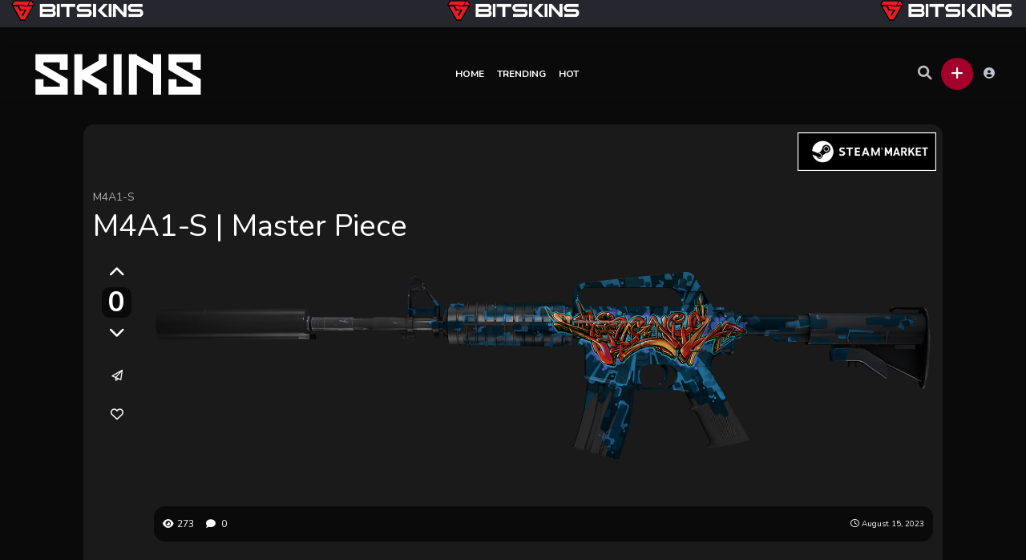

--- FILE ---
content_type: text/html; charset=UTF-8
request_url: https://skins.counterstrike2.com/m4a1-s-master-piece/
body_size: 8860
content:
<!DOCTYPE html>
<html dir="ltr" lang="en" prefix="og: https://ogp.me/ns#">
<head>
	<meta charset="UTF-8">
				<link rel="pingback" href="https://skins.counterstrike2.com/xmlrpc.php">
<title>M4A1-S | Master Piece - Skins</title>
	<style>img:is([sizes="auto" i], [sizes^="auto," i]) { contain-intrinsic-size: 3000px 1500px }</style>
	
		<!-- All in One SEO 4.9.3 - aioseo.com -->
	<meta name="robots" content="max-image-preview:large" />
	<meta name="author" content="admin"/>
	<link rel="canonical" href="https://skins.counterstrike2.com/m4a1-s-master-piece/" />
	<meta name="generator" content="All in One SEO (AIOSEO) 4.9.3" />
		<meta property="og:locale" content="en_US" />
		<meta property="og:site_name" content="Skins - CS2 skins" />
		<meta property="og:type" content="article" />
		<meta property="og:title" content="M4A1-S | Master Piece - Skins" />
		<meta property="og:url" content="https://skins.counterstrike2.com/m4a1-s-master-piece/" />
		<meta property="article:published_time" content="2023-08-15T16:51:20+00:00" />
		<meta property="article:modified_time" content="2023-08-17T13:55:15+00:00" />
		<meta name="twitter:card" content="summary_large_image" />
		<meta name="twitter:title" content="M4A1-S | Master Piece - Skins" />
		<script type="application/ld+json" class="aioseo-schema">
			{"@context":"https:\/\/schema.org","@graph":[{"@type":"BlogPosting","@id":"https:\/\/skins.counterstrike2.com\/m4a1-s-master-piece\/#blogposting","name":"M4A1-S | Master Piece - Skins","headline":"M4A1-S | Master Piece","author":{"@id":"https:\/\/skins.counterstrike2.com\/author\/admin\/#author"},"publisher":{"@id":"https:\/\/skins.counterstrike2.com\/#organization"},"image":{"@type":"ImageObject","url":"https:\/\/skins.counterstrike2.com\/wp-content\/uploads\/2023\/07\/s437.webp","width":1920,"height":527},"datePublished":"2023-08-15T16:51:20+00:00","dateModified":"2023-08-17T13:55:15+00:00","inLanguage":"en","mainEntityOfPage":{"@id":"https:\/\/skins.counterstrike2.com\/m4a1-s-master-piece\/#webpage"},"isPartOf":{"@id":"https:\/\/skins.counterstrike2.com\/m4a1-s-master-piece\/#webpage"},"articleSection":"M4A1-S, Image"},{"@type":"BreadcrumbList","@id":"https:\/\/skins.counterstrike2.com\/m4a1-s-master-piece\/#breadcrumblist","itemListElement":[{"@type":"ListItem","@id":"https:\/\/skins.counterstrike2.com#listItem","position":1,"name":"Home","item":"https:\/\/skins.counterstrike2.com","nextItem":{"@type":"ListItem","@id":"https:\/\/skins.counterstrike2.com\/category\/rifles\/#listItem","name":"Rifles"}},{"@type":"ListItem","@id":"https:\/\/skins.counterstrike2.com\/category\/rifles\/#listItem","position":2,"name":"Rifles","item":"https:\/\/skins.counterstrike2.com\/category\/rifles\/","nextItem":{"@type":"ListItem","@id":"https:\/\/skins.counterstrike2.com\/category\/rifles\/m4a1-s\/#listItem","name":"M4A1-S"},"previousItem":{"@type":"ListItem","@id":"https:\/\/skins.counterstrike2.com#listItem","name":"Home"}},{"@type":"ListItem","@id":"https:\/\/skins.counterstrike2.com\/category\/rifles\/m4a1-s\/#listItem","position":3,"name":"M4A1-S","item":"https:\/\/skins.counterstrike2.com\/category\/rifles\/m4a1-s\/","nextItem":{"@type":"ListItem","@id":"https:\/\/skins.counterstrike2.com\/m4a1-s-master-piece\/#listItem","name":"M4A1-S | Master Piece"},"previousItem":{"@type":"ListItem","@id":"https:\/\/skins.counterstrike2.com\/category\/rifles\/#listItem","name":"Rifles"}},{"@type":"ListItem","@id":"https:\/\/skins.counterstrike2.com\/m4a1-s-master-piece\/#listItem","position":4,"name":"M4A1-S | Master Piece","previousItem":{"@type":"ListItem","@id":"https:\/\/skins.counterstrike2.com\/category\/rifles\/m4a1-s\/#listItem","name":"M4A1-S"}}]},{"@type":"Organization","@id":"https:\/\/skins.counterstrike2.com\/#organization","name":"Counter Strike 2 Skins","description":"CS2 skins","url":"https:\/\/skins.counterstrike2.com\/","logo":{"@type":"ImageObject","url":"https:\/\/skins.counterstrike2.com\/wp-content\/uploads\/2023\/04\/Bez-nazvu-112dfs2122.png","@id":"https:\/\/skins.counterstrike2.com\/m4a1-s-master-piece\/#organizationLogo","width":118,"height":110},"image":{"@id":"https:\/\/skins.counterstrike2.com\/m4a1-s-master-piece\/#organizationLogo"}},{"@type":"Person","@id":"https:\/\/skins.counterstrike2.com\/author\/admin\/#author","url":"https:\/\/skins.counterstrike2.com\/author\/admin\/","name":"admin","image":{"@type":"ImageObject","@id":"https:\/\/skins.counterstrike2.com\/m4a1-s-master-piece\/#authorImage","url":"https:\/\/secure.gravatar.com\/avatar\/3b0df2315fa2446fd036822be8a86bfdcbfe2b29df3bc524ab61df312f816e3b?s=96&d=retro&r=g","width":96,"height":96,"caption":"admin"}},{"@type":"WebPage","@id":"https:\/\/skins.counterstrike2.com\/m4a1-s-master-piece\/#webpage","url":"https:\/\/skins.counterstrike2.com\/m4a1-s-master-piece\/","name":"M4A1-S | Master Piece - Skins","inLanguage":"en","isPartOf":{"@id":"https:\/\/skins.counterstrike2.com\/#website"},"breadcrumb":{"@id":"https:\/\/skins.counterstrike2.com\/m4a1-s-master-piece\/#breadcrumblist"},"author":{"@id":"https:\/\/skins.counterstrike2.com\/author\/admin\/#author"},"creator":{"@id":"https:\/\/skins.counterstrike2.com\/author\/admin\/#author"},"image":{"@type":"ImageObject","url":"https:\/\/skins.counterstrike2.com\/wp-content\/uploads\/2023\/07\/s437.webp","@id":"https:\/\/skins.counterstrike2.com\/m4a1-s-master-piece\/#mainImage","width":1920,"height":527},"primaryImageOfPage":{"@id":"https:\/\/skins.counterstrike2.com\/m4a1-s-master-piece\/#mainImage"},"datePublished":"2023-08-15T16:51:20+00:00","dateModified":"2023-08-17T13:55:15+00:00"},{"@type":"WebSite","@id":"https:\/\/skins.counterstrike2.com\/#website","url":"https:\/\/skins.counterstrike2.com\/","name":"Counter Strike 2 Skins","description":"CS2 skins","inLanguage":"en","publisher":{"@id":"https:\/\/skins.counterstrike2.com\/#organization"}}]}
		</script>
		<!-- All in One SEO -->

<link rel='dns-prefetch' href='//fonts.googleapis.com' />
<link rel="alternate" type="application/rss+xml" title="Skins &raquo; Feed" href="https://skins.counterstrike2.com/feed/" />
<link rel="alternate" type="application/rss+xml" title="Skins &raquo; Comments Feed" href="https://skins.counterstrike2.com/comments/feed/" />
<link rel="alternate" type="application/rss+xml" title="Skins &raquo; M4A1-S | Master Piece Comments Feed" href="https://skins.counterstrike2.com/m4a1-s-master-piece/feed/" />
		<!-- This site uses the Google Analytics by MonsterInsights plugin v9.11.1 - Using Analytics tracking - https://www.monsterinsights.com/ -->
		<!-- Note: MonsterInsights is not currently configured on this site. The site owner needs to authenticate with Google Analytics in the MonsterInsights settings panel. -->
					<!-- No tracking code set -->
				<!-- / Google Analytics by MonsterInsights -->
		<script type="text/javascript">
/* <![CDATA[ */
window._wpemojiSettings = {"baseUrl":"https:\/\/s.w.org\/images\/core\/emoji\/16.0.1\/72x72\/","ext":".png","svgUrl":"https:\/\/s.w.org\/images\/core\/emoji\/16.0.1\/svg\/","svgExt":".svg","source":{"concatemoji":"https:\/\/skins.counterstrike2.com\/wp-includes\/js\/wp-emoji-release.min.js?ver=6.8.3"}};
/*! This file is auto-generated */
!function(s,n){var o,i,e;function c(e){try{var t={supportTests:e,timestamp:(new Date).valueOf()};sessionStorage.setItem(o,JSON.stringify(t))}catch(e){}}function p(e,t,n){e.clearRect(0,0,e.canvas.width,e.canvas.height),e.fillText(t,0,0);var t=new Uint32Array(e.getImageData(0,0,e.canvas.width,e.canvas.height).data),a=(e.clearRect(0,0,e.canvas.width,e.canvas.height),e.fillText(n,0,0),new Uint32Array(e.getImageData(0,0,e.canvas.width,e.canvas.height).data));return t.every(function(e,t){return e===a[t]})}function u(e,t){e.clearRect(0,0,e.canvas.width,e.canvas.height),e.fillText(t,0,0);for(var n=e.getImageData(16,16,1,1),a=0;a<n.data.length;a++)if(0!==n.data[a])return!1;return!0}function f(e,t,n,a){switch(t){case"flag":return n(e,"\ud83c\udff3\ufe0f\u200d\u26a7\ufe0f","\ud83c\udff3\ufe0f\u200b\u26a7\ufe0f")?!1:!n(e,"\ud83c\udde8\ud83c\uddf6","\ud83c\udde8\u200b\ud83c\uddf6")&&!n(e,"\ud83c\udff4\udb40\udc67\udb40\udc62\udb40\udc65\udb40\udc6e\udb40\udc67\udb40\udc7f","\ud83c\udff4\u200b\udb40\udc67\u200b\udb40\udc62\u200b\udb40\udc65\u200b\udb40\udc6e\u200b\udb40\udc67\u200b\udb40\udc7f");case"emoji":return!a(e,"\ud83e\udedf")}return!1}function g(e,t,n,a){var r="undefined"!=typeof WorkerGlobalScope&&self instanceof WorkerGlobalScope?new OffscreenCanvas(300,150):s.createElement("canvas"),o=r.getContext("2d",{willReadFrequently:!0}),i=(o.textBaseline="top",o.font="600 32px Arial",{});return e.forEach(function(e){i[e]=t(o,e,n,a)}),i}function t(e){var t=s.createElement("script");t.src=e,t.defer=!0,s.head.appendChild(t)}"undefined"!=typeof Promise&&(o="wpEmojiSettingsSupports",i=["flag","emoji"],n.supports={everything:!0,everythingExceptFlag:!0},e=new Promise(function(e){s.addEventListener("DOMContentLoaded",e,{once:!0})}),new Promise(function(t){var n=function(){try{var e=JSON.parse(sessionStorage.getItem(o));if("object"==typeof e&&"number"==typeof e.timestamp&&(new Date).valueOf()<e.timestamp+604800&&"object"==typeof e.supportTests)return e.supportTests}catch(e){}return null}();if(!n){if("undefined"!=typeof Worker&&"undefined"!=typeof OffscreenCanvas&&"undefined"!=typeof URL&&URL.createObjectURL&&"undefined"!=typeof Blob)try{var e="postMessage("+g.toString()+"("+[JSON.stringify(i),f.toString(),p.toString(),u.toString()].join(",")+"));",a=new Blob([e],{type:"text/javascript"}),r=new Worker(URL.createObjectURL(a),{name:"wpTestEmojiSupports"});return void(r.onmessage=function(e){c(n=e.data),r.terminate(),t(n)})}catch(e){}c(n=g(i,f,p,u))}t(n)}).then(function(e){for(var t in e)n.supports[t]=e[t],n.supports.everything=n.supports.everything&&n.supports[t],"flag"!==t&&(n.supports.everythingExceptFlag=n.supports.everythingExceptFlag&&n.supports[t]);n.supports.everythingExceptFlag=n.supports.everythingExceptFlag&&!n.supports.flag,n.DOMReady=!1,n.readyCallback=function(){n.DOMReady=!0}}).then(function(){return e}).then(function(){var e;n.supports.everything||(n.readyCallback(),(e=n.source||{}).concatemoji?t(e.concatemoji):e.wpemoji&&e.twemoji&&(t(e.twemoji),t(e.wpemoji)))}))}((window,document),window._wpemojiSettings);
/* ]]> */
</script>
<style id='wp-emoji-styles-inline-css' type='text/css'>

	img.wp-smiley, img.emoji {
		display: inline !important;
		border: none !important;
		box-shadow: none !important;
		height: 1em !important;
		width: 1em !important;
		margin: 0 0.07em !important;
		vertical-align: -0.1em !important;
		background: none !important;
		padding: 0 !important;
	}
</style>
<link rel='stylesheet' id='wp-block-library-css' href='https://skins.counterstrike2.com/wp-includes/css/dist/block-library/style.min.css?ver=6.8.3' type='text/css' media='all' />
<style id='classic-theme-styles-inline-css' type='text/css'>
/*! This file is auto-generated */
.wp-block-button__link{color:#fff;background-color:#32373c;border-radius:9999px;box-shadow:none;text-decoration:none;padding:calc(.667em + 2px) calc(1.333em + 2px);font-size:1.125em}.wp-block-file__button{background:#32373c;color:#fff;text-decoration:none}
</style>
<link rel='stylesheet' id='aioseo/css/src/vue/standalone/blocks/table-of-contents/global.scss-css' href='https://skins.counterstrike2.com/wp-content/plugins/all-in-one-seo-pack/dist/Lite/assets/css/table-of-contents/global.e90f6d47.css?ver=4.9.3' type='text/css' media='all' />
<link rel='stylesheet' id='king-style-css' href='https://skins.counterstrike2.com/wp-content/themes/king/style.css?ver=9.1.2' type='text/css' media='all' />
<link rel='stylesheet' id='custom-styles-css' href='https://skins.counterstrike2.com/wp-content/themes/king/layouts/custom-styles.css?ver=9.1.2' type='text/css' media='all' />
<link rel='stylesheet' id='googlefont-style-css' href='//fonts.googleapis.com/css?family=Nunito%3Aital%2Cwght%400%2C300%3B0%2C400%3B0%2C600%3B0%2C700%3B1%2C400&#038;display=swap&#038;ver=1.0.0' type='text/css' media='all' />
<link rel='stylesheet' id='font-awesome-style-css' href='https://skins.counterstrike2.com/wp-content/themes/king/layouts/font-awesome/css/all.min.css?ver=9.1.2' type='text/css' media='all' />
<link rel='stylesheet' id='magnefic-popup-css-css' href='https://skins.counterstrike2.com/wp-content/themes/king/layouts/js/magnific-popup/magnific-popup.css?ver=9.1.2' type='text/css' media='all' />
<script type="text/javascript" src="https://skins.counterstrike2.com/wp-includes/js/jquery/jquery.min.js?ver=3.7.1" id="jquery-core-js"></script>
<script type="text/javascript" src="https://skins.counterstrike2.com/wp-includes/js/jquery/jquery-migrate.min.js?ver=3.4.1" id="jquery-migrate-js"></script>
<link rel="https://api.w.org/" href="https://skins.counterstrike2.com/wp-json/" /><link rel="alternate" title="JSON" type="application/json" href="https://skins.counterstrike2.com/wp-json/wp/v2/posts/3135" /><link rel="EditURI" type="application/rsd+xml" title="RSD" href="https://skins.counterstrike2.com/xmlrpc.php?rsd" />
<meta name="generator" content="WordPress 6.8.3" />
<link rel='shortlink' href='https://skins.counterstrike2.com/?p=3135' />
<link rel="alternate" title="oEmbed (JSON)" type="application/json+oembed" href="https://skins.counterstrike2.com/wp-json/oembed/1.0/embed?url=https%3A%2F%2Fskins.counterstrike2.com%2Fm4a1-s-master-piece%2F" />
<link rel="alternate" title="oEmbed (XML)" type="text/xml+oembed" href="https://skins.counterstrike2.com/wp-json/oembed/1.0/embed?url=https%3A%2F%2Fskins.counterstrike2.com%2Fm4a1-s-master-piece%2F&#038;format=xml" />
<meta name="viewport" content="width=device-width, maximum-scale=1.0, minimum-scale=1.0, initial-scale=1.0" /><style type="text/css" id="custom-background-css">
body.custom-background { background-color: #0a0a0a; }
</style>
	<link rel="icon" href="https://skins.counterstrike2.com/wp-content/uploads/2023/04/Bez-nazvsddsu-1122.png" sizes="32x32" />
<link rel="icon" href="https://skins.counterstrike2.com/wp-content/uploads/2023/04/Bez-nazvsddsu-1122.png" sizes="192x192" />
<link rel="apple-touch-icon" href="https://skins.counterstrike2.com/wp-content/uploads/2023/04/Bez-nazvsddsu-1122.png" />
<meta name="msapplication-TileImage" content="https://skins.counterstrike2.com/wp-content/uploads/2023/04/Bez-nazvsddsu-1122.png" />
</head>
<body class="wp-singular post-template-default single single-post postid-3135 single-format-image custom-background wp-theme-king">
<div id="page" class="site header-template-04">
	<div class="king-top-ad top-header-04" style="background-color:#26262e;" >
			<div class="king-top-ad-inner"><a href="https://bitskins.com/?ref_alias=source2" target="_blank"><img src="https://skins.counterstrike2.com/wp-content/uploads/2023/04/454.png" width="100%"></a></div>
	</div><!-- .king-header -->
	
<header id="masthead" class="site-header">
	<div class="king-header header-04 lr-padding">
		<span class="king-head-toggle" data-toggle="dropdown" data-target=".king-leftmenu" aria-expanded="false" role="button">
			<i class="fa-solid fa-bars"></i>
		</span>	
		<div class="site-branding">
			<a href="https://skins.counterstrike2.com" class="king-logo">
			<img src="https://skins.counterstrike2.com/wp-content/uploads/2023/08/skins221.png" alt=""/>
		</a>
					<a href="https://skins.counterstrike2.com" class="mobile-king-logo">
				<img src="https://skins.counterstrike2.com/wp-content/uploads/2023/08/skins221.png" alt=""/>
			</a>	
					
		</div><!-- .site-branding -->		<div class="king-head-nav">
	<ul>
													<li>
				<a class="king-head-nav-a" href="https://skins.counterstrike2.com/">Home</a>
							</li>
								<li>
				<a class="king-head-nav-a" href="https://skins.counterstrike2.com/trending/">Trending</a>
							</li>
								<li>
				<a class="king-head-nav-a" href="https://skins.counterstrike2.com/hot/">Hot</a>
							</li>
				</div><!-- .king-head-nav -->
		<div class="king-header-right">
						<div id="searchv2-button"><i class="fa fa-search fa-lg" aria-hidden="true"></i></div>
															<div class="king-submit">
				<span class="king-submit-open"  data-toggle="dropdown" data-target=".king-submit" aria-expanded="false" role="button"><i class="fa fa-plus fa-lg" aria-hidden="true"></i></span>
				<div class="king-submit-drop">
					<ul class="king-submit-buttons">
																			<li><a href="https://skins.counterstrike2.com/submit-video"><i class="fas fa-play"></i>Video</a></li>
																			<li><a href="https://skins.counterstrike2.com/submit-image"><i class="fas fa-image"></i>Image</a></li>
																			<li><a href="https://skins.counterstrike2.com/submit-audio"><i class="fas fa-headphones-alt"></i>Music</a></li>
																			<li><a href="https://skins.counterstrike2.com/submit-post/list"><i class="fas fa-equals"></i>List</a></li>
																			<li><a href="https://skins.counterstrike2.com/submit-post/poll"><i class="fas fa-vote-yea"></i>Poll</a></li>
																			<li><a href="https://skins.counterstrike2.com/submit-post/trivia"><i class="fab fa-delicious"></i>Trivia Quiz</a></li>
																			<li><a data-toggle="modal" data-target="#addlink" href="#" class="header-login-buttons"><i class="fa-brands fa-hubspot"></i>Link</a></li>
																	</ul>
				</div>
			</div><!-- .king-submit -->
						<div class="king-logged-user">
	<div class="king-username">
					<div class="header-login" data-toggle="dropdown" data-target=".user-header-menu" aria-expanded="false"><i class="fas fa-user-circle"></i></div>
			<div class="user-header-menu">
				<div class="king-login-buttons">
											<a data-toggle="modal" data-target="#myModal" href="#" class="header-login-buttons"><i class="fas fa-user-circle"></i> Login </a>
																<a href="https://skins.counterstrike2.com/register" class="header-register"><i class="fas fa-globe-africa"></i> Register </a>
									</div>
					</div>
		</div>
</div><!-- .king-logged-user -->
		</div>
	</div><!-- .king-header -->
	<div class="live-king-search-top" id="live-search">
	<span class="king-close" aria-hidden="true"></span>
	<div class="live-king-search">
		<form role="search" method="get" class="live-header-search-form" action="https://skins.counterstrike2.com/">
			<input type="search" class="live-header-search-field"
			placeholder="Search …"
			value="" name="s" autocomplete="off"
			title="Search for:" />
			<button type="submit" class="live-header-search-submit"
			value=""><i class="fa fa-search fa-2x" aria-hidden="true"></i> </button>
		</form>
					<div id="king-results"></div>
								
	</div>
</div><!-- .king-search-top -->
</header><!-- #masthead -->
<div class="king-leftmenu king-scroll">
	<button class="king-leftmenu-close" type="button" data-toggle="dropdown" data-target=".king-leftmenu" aria-expanded="false"><i class="fa-solid fa-angle-left"></i></button>
	<form role="search" method="get" class="king-mobile-search" action="https://skins.counterstrike2.com/">
		<input type="search" class="king-mobile-search-field"
		placeholder="Search …"
		value="" name="s" autocomplete="off"
		title="Search" />
	</form>
	<div class="king-leftmenu-nav">
								
								<li>
				<a class="king-head-nav-a" href="https://skins.counterstrike2.com/">Home</a>
							</li>
								<li>
				<a class="king-head-nav-a" href="https://skins.counterstrike2.com/trending/">Trending</a>
							</li>
								<li>
				<a class="king-head-nav-a" href="https://skins.counterstrike2.com/hot/">Hot</a>
							</li>
							<div class="king-cat-list-mobile">
						<div class="menu-levy-container"><ul id="menu-levy" class="menu"><li id="menu-item-1359" class="menu-item menu-item-type-taxonomy menu-item-object-category menu-item-has-children menu-item-1359"><a href="https://skins.counterstrike2.com/category/pistols/">Pistols</a>
<ul class="sub-menu">
	<li id="menu-item-1360" class="menu-item menu-item-type-taxonomy menu-item-object-category menu-item-1360"><a href="https://skins.counterstrike2.com/category/pistols/cz75-auto/">CZ75-Auto</a></li>
	<li id="menu-item-1361" class="menu-item menu-item-type-taxonomy menu-item-object-category menu-item-1361"><a href="https://skins.counterstrike2.com/category/pistols/desert-eagle/">Desert Eagle</a></li>
	<li id="menu-item-1362" class="menu-item menu-item-type-taxonomy menu-item-object-category menu-item-1362"><a href="https://skins.counterstrike2.com/category/pistols/dual-berettas/">Dual Berettas</a></li>
	<li id="menu-item-1363" class="menu-item menu-item-type-taxonomy menu-item-object-category menu-item-1363"><a href="https://skins.counterstrike2.com/category/pistols/five-seven/">Five-SeveN</a></li>
	<li id="menu-item-1364" class="menu-item menu-item-type-taxonomy menu-item-object-category menu-item-1364"><a href="https://skins.counterstrike2.com/category/pistols/glock-18/">Glock-18</a></li>
	<li id="menu-item-1365" class="menu-item menu-item-type-taxonomy menu-item-object-category menu-item-1365"><a href="https://skins.counterstrike2.com/category/pistols/p2000/">P2000</a></li>
	<li id="menu-item-1366" class="menu-item menu-item-type-taxonomy menu-item-object-category menu-item-1366"><a href="https://skins.counterstrike2.com/category/pistols/p250/">P250</a></li>
	<li id="menu-item-1367" class="menu-item menu-item-type-taxonomy menu-item-object-category menu-item-1367"><a href="https://skins.counterstrike2.com/category/pistols/r8-revolver/">R8 Revolver</a></li>
	<li id="menu-item-1371" class="menu-item menu-item-type-taxonomy menu-item-object-category menu-item-1371"><a href="https://skins.counterstrike2.com/category/pistols/tec-9/">Tec-9</a></li>
	<li id="menu-item-1372" class="menu-item menu-item-type-taxonomy menu-item-object-category menu-item-1372"><a href="https://skins.counterstrike2.com/category/pistols/usp-s/">USP-S</a></li>
</ul>
</li>
<li id="menu-item-1373" class="menu-item menu-item-type-taxonomy menu-item-object-category current-post-ancestor menu-item-has-children menu-item-1373"><a href="https://skins.counterstrike2.com/category/rifles/">Rifles</a>
<ul class="sub-menu">
	<li id="menu-item-1374" class="menu-item menu-item-type-taxonomy menu-item-object-category menu-item-1374"><a href="https://skins.counterstrike2.com/category/rifles/ak-47/">AK-47</a></li>
	<li id="menu-item-1375" class="menu-item menu-item-type-taxonomy menu-item-object-category menu-item-1375"><a href="https://skins.counterstrike2.com/category/rifles/aug/">AUG</a></li>
	<li id="menu-item-1376" class="menu-item menu-item-type-taxonomy menu-item-object-category menu-item-1376"><a href="https://skins.counterstrike2.com/category/rifles/awp/">AWP</a></li>
	<li id="menu-item-1377" class="menu-item menu-item-type-taxonomy menu-item-object-category menu-item-1377"><a href="https://skins.counterstrike2.com/category/rifles/famas/">FAMAS</a></li>
	<li id="menu-item-1378" class="menu-item menu-item-type-taxonomy menu-item-object-category menu-item-1378"><a href="https://skins.counterstrike2.com/category/rifles/g3sg1/">G3SG1</a></li>
	<li id="menu-item-1379" class="menu-item menu-item-type-taxonomy menu-item-object-category menu-item-1379"><a href="https://skins.counterstrike2.com/category/rifles/galil-ar/">Galil AR</a></li>
	<li id="menu-item-1380" class="menu-item menu-item-type-taxonomy menu-item-object-category current-post-ancestor current-menu-parent current-post-parent menu-item-1380"><a href="https://skins.counterstrike2.com/category/rifles/m4a1-s/">M4A1-S</a></li>
	<li id="menu-item-1381" class="menu-item menu-item-type-taxonomy menu-item-object-category menu-item-1381"><a href="https://skins.counterstrike2.com/category/rifles/m4a4/">M4A4</a></li>
	<li id="menu-item-1368" class="menu-item menu-item-type-taxonomy menu-item-object-category menu-item-1368"><a href="https://skins.counterstrike2.com/category/rifles/scar-20/">SCAR-20</a></li>
	<li id="menu-item-1369" class="menu-item menu-item-type-taxonomy menu-item-object-category menu-item-1369"><a href="https://skins.counterstrike2.com/category/rifles/sg-553/">SG 553</a></li>
	<li id="menu-item-1370" class="menu-item menu-item-type-taxonomy menu-item-object-category menu-item-1370"><a href="https://skins.counterstrike2.com/category/rifles/ssg-08/">SSG 08</a></li>
</ul>
</li>
<li id="menu-item-1382" class="menu-item menu-item-type-taxonomy menu-item-object-category menu-item-has-children menu-item-1382"><a href="https://skins.counterstrike2.com/category/smgs/">SMGs</a>
<ul class="sub-menu">
	<li id="menu-item-1384" class="menu-item menu-item-type-taxonomy menu-item-object-category menu-item-1384"><a href="https://skins.counterstrike2.com/category/smgs/mac-10/">MAC-10</a></li>
	<li id="menu-item-1385" class="menu-item menu-item-type-taxonomy menu-item-object-category menu-item-1385"><a href="https://skins.counterstrike2.com/category/smgs/mp5-sd/">MP5-SD</a></li>
	<li id="menu-item-1386" class="menu-item menu-item-type-taxonomy menu-item-object-category menu-item-1386"><a href="https://skins.counterstrike2.com/category/smgs/mp7/">MP7</a></li>
	<li id="menu-item-1387" class="menu-item menu-item-type-taxonomy menu-item-object-category menu-item-1387"><a href="https://skins.counterstrike2.com/category/smgs/mp9/">MP9</a></li>
	<li id="menu-item-1389" class="menu-item menu-item-type-taxonomy menu-item-object-category menu-item-1389"><a href="https://skins.counterstrike2.com/category/smgs/pp-bizon/">PP-Bizon</a></li>
	<li id="menu-item-1388" class="menu-item menu-item-type-taxonomy menu-item-object-category menu-item-1388"><a href="https://skins.counterstrike2.com/category/smgs/p90/">P90</a></li>
	<li id="menu-item-1383" class="menu-item menu-item-type-taxonomy menu-item-object-category menu-item-1383"><a href="https://skins.counterstrike2.com/category/smgs/ump-45/">UMP-45</a></li>
</ul>
</li>
<li id="menu-item-1390" class="menu-item menu-item-type-taxonomy menu-item-object-category menu-item-has-children menu-item-1390"><a href="https://skins.counterstrike2.com/category/heavy/">Heavy</a>
<ul class="sub-menu">
	<li id="menu-item-1392" class="menu-item menu-item-type-taxonomy menu-item-object-category menu-item-1392"><a href="https://skins.counterstrike2.com/category/heavy/mag-7/">MAG-7</a></li>
	<li id="menu-item-1394" class="menu-item menu-item-type-taxonomy menu-item-object-category menu-item-1394"><a href="https://skins.counterstrike2.com/category/heavy/nova/">Nova</a></li>
	<li id="menu-item-1395" class="menu-item menu-item-type-taxonomy menu-item-object-category menu-item-1395"><a href="https://skins.counterstrike2.com/category/heavy/sawed-off/">Sawed-Off</a></li>
	<li id="menu-item-1396" class="menu-item menu-item-type-taxonomy menu-item-object-category menu-item-1396"><a href="https://skins.counterstrike2.com/category/heavy/xm1014/">XM1014</a></li>
	<li id="menu-item-1391" class="menu-item menu-item-type-taxonomy menu-item-object-category menu-item-1391"><a href="https://skins.counterstrike2.com/category/heavy/m249/">M249</a></li>
	<li id="menu-item-1393" class="menu-item menu-item-type-taxonomy menu-item-object-category menu-item-1393"><a href="https://skins.counterstrike2.com/category/heavy/negev/">Negev</a></li>
</ul>
</li>
</ul></div>		</div>

			</div>
</div><!-- .king-head-mobile -->

	<div id="content" class="site-content">

<div id="primary" class="content-area">
	<main id="main" class="site-main post-page single-image">
				
			<div id="post-3135" class="post-3135 post type-post status-publish format-image has-post-thumbnail hentry category-m4a1-s post_format-post-format-image">
									<div class="add-sponsor"><a href="https://steamcommunity.com/market/search?category_730_Weapon%5B%5D=tag_weapon_m4a1_silencer&category_730_ItemSet%5B0%5D=tag_set_overpass&appid=730&q=Master+Piece" target="_blank"><img src="https://skins.counterstrike2.com/wp-content/uploads/2023/07/steamlogo-1-3.png" /></a><span class="sponsor-label"></span></div>
								<header class="entry-header">
	<a href="https://skins.counterstrike2.com/category/rifles/m4a1-s/" rel="category tag">M4A1-S</a>	<h1 class="entry-title">M4A1-S | Master Piece</h1></header><!-- .entry-header -->
					<div class="king-post-out">
<div class="post-page-ft flex-columns">
	<div class="post-like">
		<div class="king-vote" data-id="3135" data-nonce="6eef822236" data-number="0" data-format="p"><span class="king-vote-icon king-vote-like" data-action="like"  data-target="#myModal" data-toggle="modal"><i class="fas fa-chevron-up"></i></span><span class="king-vote-count">0</span><span class="king-vote-icon king-vote-dislike" data-action="dislike"  data-target="#myModal" data-toggle="modal"><i class="fas fa-chevron-down"></i></span></div>					<div class="king-alert-like">Please <a href="https://skins.counterstrike2.com/login">log in </a> or <a href="https://skins.counterstrike2.com/register"> register </a> to do it. </div>
			</div><!-- .post-like -->
	<div class="ft-right">
		<button class="king-share-dropdown" data-toggle="modal" data-target="#sharemodal" role="button"><span class="share-counter"></span><i data-toggle="tooltip" data-placement="bottom" title="share" class="far fa-paper-plane"></i></button>

			<div class="king-like" data-toggle="dropdown" data-target=".king-alert-like" aria-expanded="false" role="link"><i class="far fa-heart"></i></div>		</div><!-- .ft-right -->
</div><!-- .post-page-featured-trending -->
	<div class="king-post-in">
										<div class="king-images">
			<div class="owl-carousel king-gallery-01 gallery-disabled">
							
												<div class="images-item">				
						<img class="king-lazy" data-king-img-src="https://skins.counterstrike2.com/wp-content/uploads/2023/07/s437.webp" alt="" width="1920" height="527" />
					</div>
									</div>
	</div>
					<div class="entry-content">
											</div><!-- .entry-content -->


								<footer class="entry-footer">
		<div class="post-meta">
		<span class="post-views"><i class="fa fa-eye" aria-hidden="true"></i>273</span>
		<span class="post-comments"><i class="fa fa-comment" aria-hidden="true"></i> 0 </span>
		<span class="post-time"><i class="far fa-clock"></i>August 15, 2023</span>
	</div>
	</footer><!-- .entry-footer -->
<div class="post-nav">
			<div class="post-nav-np">
							<div class="post-nav-image" style="background-image: url('https://skins.counterstrike2.com/wp-content/uploads/2023/07/s435.webp');"></div>
						<a href="https://skins.counterstrike2.com/m4a1-s-knight/" class="next-link" ><i class="fa fa-angle-left"></i> M4A1-S | Knight</a>
		</div>
				<div class="post-nav-np">
							<div class="post-nav-image" style="background-image: url('https://skins.counterstrike2.com/wp-content/uploads/2023/07/s1017.webp');"></div>			
						<a href="https://skins.counterstrike2.com/m4a1-s-control-panel/" class="prev-link" >M4A1-S | Control Panel <i class="fa fa-angle-right"></i></a>
		</div>
	</div>
</div>
</div>
			</div>
			
	
			
						
 
	
				
<div id="comments" class="comments-area">
				<div id="respond" class="comment-respond">
		<div class="user-cfrom-avatar"></div> <small><a rel="nofollow" id="cancel-comment-reply-link" href="/m4a1-s-master-piece/#respond" style="display:none;"><i class="fas fa-times"></i></a></small></h3><p class="must-log-in">You must be <a href="https://skins.counterstrike2.com/wp-login.php?redirect_to=https%3A%2F%2Fskins.counterstrike2.com%2Fm4a1-s-master-piece%2F">logged in</a> to post a comment.</p>	</div><!-- #respond -->
			<div class="king-error comment-error" style="display: none;"></div>
		
</div><!-- #comments -->

					<div class="king-related">
	<div class="related-title">More Like This</div>
		<div class="king-simple-post">
	 
		<a href="https://skins.counterstrike2.com/m4a1-s-wash-me-plz/" class="simple-post-thumb">
							<div class="simple-post-image">
					<img width="1920" height="527" data-king-img-src="https://skins.counterstrike2.com/wp-content/uploads/2024/12/wash-me-plz.webp" class="king-lazy"/>
				</div>
				 
		</a>
	 			
	<header class="simple-post-header">
		<span class="entry-title"><a href="https://skins.counterstrike2.com/m4a1-s-wash-me-plz/" rel="bookmark">M4A1-S | Wash me plz</a></span>
	</header><!-- .entry-header -->
	<div class="entry-meta">
		<div>
		<span class="post-likes"><i class="fa fa-thumbs-up" aria-hidden="true"></i>
			0		</span>
		<span class="post-views"><i class="fa fa-eye" aria-hidden="true"></i>348</span>
		<span class="post-comments"><i class="fa fa-comment" aria-hidden="true"></i> 0 </span>
		</div>
		<span class="post-time"><i class="far fa-clock"></i>December 5, 2024</span>
	</div><!-- .entry-meta -->	
</div><!-- #post-## -->
<div class="king-simple-post">
	 
		<a href="https://skins.counterstrike2.com/m4a1-s-black-lotus/" class="simple-post-thumb">
							<div class="simple-post-image">
					<img width="1920" height="527" data-king-img-src="https://skins.counterstrike2.com/wp-content/uploads/2024/02/M4A1S-Black-Lotus.webp" class="king-lazy"/>
				</div>
				 
		</a>
	 			
	<header class="simple-post-header">
		<span class="entry-title"><a href="https://skins.counterstrike2.com/m4a1-s-black-lotus/" rel="bookmark">M4A1-S | Black Lotus</a></span>
	</header><!-- .entry-header -->
	<div class="entry-meta">
		<div>
		<span class="post-likes"><i class="fa fa-thumbs-up" aria-hidden="true"></i>
			0		</span>
		<span class="post-views"><i class="fa fa-eye" aria-hidden="true"></i>787</span>
		<span class="post-comments"><i class="fa fa-comment" aria-hidden="true"></i> 0 </span>
		</div>
		<span class="post-time"><i class="far fa-clock"></i>February 18, 2024</span>
	</div><!-- .entry-meta -->	
</div><!-- #post-## -->
<div class="king-simple-post">
	 
		<a href="https://skins.counterstrike2.com/m4a1-s-boreal-forest/" class="simple-post-thumb">
							<div class="simple-post-image">
					<img width="1920" height="527" data-king-img-src="https://skins.counterstrike2.com/wp-content/uploads/2023/07/s155.webp" class="king-lazy"/>
				</div>
				 
		</a>
	 			
	<header class="simple-post-header">
		<span class="entry-title"><a href="https://skins.counterstrike2.com/m4a1-s-boreal-forest/" rel="bookmark">M4A1-S | Boreal Forest</a></span>
	</header><!-- .entry-header -->
	<div class="entry-meta">
		<div>
		<span class="post-likes"><i class="fa fa-thumbs-up" aria-hidden="true"></i>
			0		</span>
		<span class="post-views"><i class="fa fa-eye" aria-hidden="true"></i>716</span>
		<span class="post-comments"><i class="fa fa-comment" aria-hidden="true"></i> 0 </span>
		</div>
		<span class="post-time"><i class="far fa-clock"></i>August 15, 2023</span>
	</div><!-- .entry-meta -->	
</div><!-- #post-## -->
<div class="king-simple-post">
	 
		<a href="https://skins.counterstrike2.com/m4a1-s-moss-quartz/" class="simple-post-thumb">
							<div class="simple-post-image">
					<img width="1920" height="527" data-king-img-src="https://skins.counterstrike2.com/wp-content/uploads/2023/07/s1169.webp" class="king-lazy"/>
				</div>
				 
		</a>
	 			
	<header class="simple-post-header">
		<span class="entry-title"><a href="https://skins.counterstrike2.com/m4a1-s-moss-quartz/" rel="bookmark">M4A1-S | Moss Quartz</a></span>
	</header><!-- .entry-header -->
	<div class="entry-meta">
		<div>
		<span class="post-likes"><i class="fa fa-thumbs-up" aria-hidden="true"></i>
			0		</span>
		<span class="post-views"><i class="fa fa-eye" aria-hidden="true"></i>649</span>
		<span class="post-comments"><i class="fa fa-comment" aria-hidden="true"></i> 0 </span>
		</div>
		<span class="post-time"><i class="far fa-clock"></i>August 15, 2023</span>
	</div><!-- .entry-meta -->	
</div><!-- #post-## -->
<div class="king-simple-post">
	 
		<a href="https://skins.counterstrike2.com/m4a1-s-mud-spec/" class="simple-post-thumb">
							<div class="simple-post-image">
					<img width="1920" height="505" data-king-img-src="https://skins.counterstrike2.com/wp-content/uploads/2023/07/s1557.webp" class="king-lazy"/>
				</div>
				 
		</a>
	 			
	<header class="simple-post-header">
		<span class="entry-title"><a href="https://skins.counterstrike2.com/m4a1-s-mud-spec/" rel="bookmark">M4A1-S | Mud-Spec</a></span>
	</header><!-- .entry-header -->
	<div class="entry-meta">
		<div>
		<span class="post-likes"><i class="fa fa-thumbs-up" aria-hidden="true"></i>
			0		</span>
		<span class="post-views"><i class="fa fa-eye" aria-hidden="true"></i>1k</span>
		<span class="post-comments"><i class="fa fa-comment" aria-hidden="true"></i> 0 </span>
		</div>
		<span class="post-time"><i class="far fa-clock"></i>August 15, 2023</span>
	</div><!-- .entry-meta -->	
</div><!-- #post-## -->
<div class="king-simple-post">
	 
		<a href="https://skins.counterstrike2.com/m4a1-s-varicamo/" class="simple-post-thumb">
							<div class="simple-post-image">
					<img width="1920" height="527" data-king-img-src="https://skins.counterstrike2.com/wp-content/uploads/2023/07/s150.png" class="king-lazy"/>
				</div>
				 
		</a>
	 			
	<header class="simple-post-header">
		<span class="entry-title"><a href="https://skins.counterstrike2.com/m4a1-s-varicamo/" rel="bookmark">M4A1-S | VariCamo</a></span>
	</header><!-- .entry-header -->
	<div class="entry-meta">
		<div>
		<span class="post-likes"><i class="fa fa-thumbs-up" aria-hidden="true"></i>
			0		</span>
		<span class="post-views"><i class="fa fa-eye" aria-hidden="true"></i>686</span>
		<span class="post-comments"><i class="fa fa-comment" aria-hidden="true"></i> 0 </span>
		</div>
		<span class="post-time"><i class="far fa-clock"></i>August 15, 2023</span>
	</div><!-- .entry-meta -->	
</div><!-- #post-## -->
</div> <!-- .king-related -->
			</main><!-- #main -->
	 	

</div><!-- #primary -->	
</div><!-- #content -->
<footer id="colophon" class="site-footer">
	<div class="lr-padding">
				
	<aside class="fatfooter footer-single" role="complementary">
		
		<div class="king-footer-social">
									<ul>
																							
			</ul>
		</div>
													</aside><!-- #fatfooter -->

	<div class="footer-info">
		<div class="site-info">
			Not affiliated with Valve Corp		</div><!-- .site-info -->

	</div>
</div>
</footer><!-- #colophon -->
</div><!-- #page -->

<script type="speculationrules">
{"prefetch":[{"source":"document","where":{"and":[{"href_matches":"\/*"},{"not":{"href_matches":["\/wp-*.php","\/wp-admin\/*","\/wp-content\/uploads\/*","\/wp-content\/*","\/wp-content\/plugins\/*","\/wp-content\/themes\/king\/*","\/*\\?(.+)"]}},{"not":{"selector_matches":"a[rel~=\"nofollow\"]"}},{"not":{"selector_matches":".no-prefetch, .no-prefetch a"}}]},"eagerness":"conservative"}]}
</script>
<script type="text/javascript" src="https://skins.counterstrike2.com/wp-includes/js/comment-reply.min.js?ver=6.8.3" id="comment-reply-js" async="async" data-wp-strategy="async"></script>
<script type="text/javascript" id="king_main_script-js-extra">
/* <![CDATA[ */
var mainscript = {"itemslength":"1","miniitemslength":"6","infinitenumber":"1","lmore":"Load More","lmoref":"There are no more pages left to load.","ajaxurl":"https:\/\/skins.counterstrike2.com\/wp-admin\/admin-ajax.php","follow":"Follow","unfollow":"Unfollow"};
/* ]]> */
</script>
<script type="text/javascript" src="https://skins.counterstrike2.com/wp-content/themes/king/layouts/js/main.js?ver=9.1.2" id="king_main_script-js"></script>
<script type="text/javascript" src="https://skins.counterstrike2.com/wp-content/themes/king/layouts/js/bootstrap.min.js?ver=9.1.2" id="bootstrap-js-js"></script>
<script type="text/javascript" src="https://skins.counterstrike2.com/wp-content/themes/king/layouts/js/jquery-ias.min.js?ver=9.1.2" id="infinite_ajax-js"></script>
<script type="text/javascript" src="https://skins.counterstrike2.com/wp-content/themes/king/layouts/js/sticky-kit.min.js?ver=9.1.2" id="sticky-kit-js"></script>
<script type="text/javascript" src="https://skins.counterstrike2.com/wp-content/themes/king/layouts/js/owl.carousel.min.js?ver=9.1.2" id="owl_carousel-js"></script>
<script type="text/javascript" id="single_js-js-extra">
/* <![CDATA[ */
var singlejs = {"ajaxurl":"https:\/\/skins.counterstrike2.com\/wp-admin\/admin-ajax.php","second":null};
/* ]]> */
</script>
<script type="text/javascript" src="https://skins.counterstrike2.com/wp-content/themes/king/layouts/js/single.js?ver=1.0" id="single_js-js"></script>
<script type="text/javascript" src="https://skins.counterstrike2.com/wp-content/themes/king/layouts/js/masonry.pkgd.min.js?ver=4.2.2" id="king_masonry-js"></script>
<script type="text/javascript" src="https://skins.counterstrike2.com/wp-content/themes/king/layouts/js/magnific-popup/jquery.magnific-popup.min.js?ver=1" id="magnefic-popup-js"></script>
<div class="king-modal-login modal" id="myModal" tabindex="-1" role="dialog" aria-labelledby="myModalLabel">
	<div class="king-modal-content">
	<button type="button" class="king-modal-close" data-dismiss="modal" aria-label="Close"><i class="icon fa fa-fw fa-times"></i></button>
		<form action="https://skins.counterstrike2.com/login?loginto=m4a1-s-master-piece" id="login-form" method="post">
		<div class="king-modal-header"><h4 class="App-titleControl App-titleControl--text">Log In</h4></div>
		<div class="king-modal-form">
					<div class="king-form-group">
				<input type="text" name="username" id="username" class="bpinput" placeholder="Your username" maxlength="50"/>
			</div>
			<div class="king-form-group">
				<input type="password" name="password" id="password" class="bpinput" placeholder="Your password" maxlength="50"/>
			</div>

			<div class="king-form-group">
				<input type="checkbox" name="rememberme" id="rememberme" />
				<label for="rememberme" class="rememberme-label">Remember me</label>
			</div>
			<div class="king-form-group bwrap">
				<input type="hidden" id="login_form_nonce" name="login_form_nonce" value="50b6819ae0" /><input type="hidden" name="_wp_http_referer" value="/m4a1-s-master-piece/" />				<input type="submit" class="king-submit-button" value="Login" id="king-submitbutton" name="login" /> 
			</div>
			</div>
			<div class="king-modal-footer">
				<p class="LogInModal-forgotPassword"><a href="https://skins.counterstrike2.com/reset">Forgot password?</a></p><p class="LogInModal-signUp">Don&#039;t have an account? <a href="https://skins.counterstrike2.com/register">Sign Up</a></p></div>	
							
			</div>
		</form>
	</div>
</div><!-- .king-modal-login -->

<div class="king-modal-login modal" id="rlatermodal" tabindex="-1" role="dialog" aria-labelledby="myModalLabel">
	<div class="king-modal-content">
		<button type="button" class="king-modal-close" data-dismiss="modal" aria-label="Close"><i class="icon fa fa-fw fa-times"></i></button>
		<h3><i class="fas fa-bookmark"></i> My Bookmarks</h3>
		<ul id="king-rlater-inside"><span class="king-rlater-center"><div class="loader"></div></span></ul>
	</div>
</div>
<div class="king-modal-login modal" id="addlink" tabindex="-1" role="dialog" aria-labelledby="myModalLabel">
    <div class="king-modal-content">
        <button type="button" class="king-modal-close" data-dismiss="modal" aria-label="Close"><i class="icon fa fa-fw fa-times"></i></button>
        <h3><i class="fa-brands fa-hubspot"></i> Add Link</h3>
        <form method="post" action="https://skins.counterstrike2.com/submit-post/link" class="addlinkin">
           
            <div class="king-form-group">
                 <input type="url" name="kinglink" class="bpinput" maxlength="150" placeholder="Paste url here." required="required"/>
            </div>
            <button type="submit" class="king-submit-button">Add Link</button>
        </form>
        
    </div>
</div>
</body>
<script>'undefined'=== typeof _trfq || (window._trfq = []);'undefined'=== typeof _trfd && (window._trfd=[]),_trfd.push({'tccl.baseHost':'secureserver.net'},{'ap':'cpsh-oh'},{'server':'sxb1plzcpnl509309'},{'dcenter':'sxb1'},{'cp_id':'10582181'},{'cp_cl':'8'}) // Monitoring performance to make your website faster. If you want to opt-out, please contact web hosting support.</script><script src='https://img1.wsimg.com/traffic-assets/js/tccl.min.js'></script></html>
<div class="king-modal-login modal" id="sharemodal" tabindex="-1" role="dialog" aria-labelledby="myModalLabel">
	<div class="king-modal-content">
		<div class="king-modal-share">
							<div class="share-modal-image">
					<img src="https://skins.counterstrike2.com/wp-content/uploads/2023/07/s437.webp">
				</div>
						<button type="button" class="king-modal-close" data-dismiss="modal" aria-label="Close"><i class="icon fa fa-fw fa-times"></i></button>
			<div class="king-modal-share">
							<div class="share-buttons">
				<a class="post-share share-fb" data-dialog="facebook-share-dialog" data-share="https://www.facebook.com/sharer/sharer.php?u=https://skins.counterstrike2.com/m4a1-s-master-piece/&quote=M4A1-S | Master Piece" href="#" title="Share on Facebook" rel="nofollow" onclick="kingShare()" data-postid="3135" data-shared="0"><i class="fab fa-facebook-square"></i></a><a class="social-icon share-tw" data-dialog="twitter-share-dialog" data-share="http://twitter.com/share?text=M4A1-S | Master Piece&amp;url=https://skins.counterstrike2.com/m4a1-s-master-piece/" href="#" title="Share on Twitter" rel="nofollow" onclick="kingShare()" data-postid="3135" data-shared="0"><i class="fab fa-twitter"></i></a>									<a class="social-icon share-em" href="mailto:?subject=M4A1-S | Master Piece&amp;body=https://skins.counterstrike2.com/m4a1-s-master-piece/" title="Email this"><i class="fas fa-envelope"></i></a>
				 
				    
				      
				  
													<input type="text" id="modal-url" value="https://skins.counterstrike2.com/m4a1-s-master-piece/">
					<span class="copied" style="display: none;">Link Copied</span>
							</div>
						</div>
		</div>
	</div>
</div>


--- FILE ---
content_type: text/css
request_url: https://skins.counterstrike2.com/wp-content/themes/king/layouts/custom-styles.css?ver=9.1.2
body_size: 1444
content:
/* Typography
--------------------------*/
/* ------CustomCSS------ */
.king-header {
-webkit-backdrop-filter: saturate(180%) blur(20px);
    backdrop-filter: saturate(180%) blur(20px);
    background-color: rgba(0,0,0,0.72);
}
#searchv2-button {
background-color: rgba(0,0,0,0.72);
}
.entry-header {
    color: #fff;
}

.king-grid-02 article.hentry .article-meta-head {
    bottom: 54px;
}
.user-header-menu{
    background-color: #1a1a1a;
}
.user-header-menu:before{
    border-bottom-color: #1a1a1a;
}
/* ------body------ */
body {
background-color:#0a0808;	
			
}
a:hover, 
.king-head-nav a:hover, 
.owl-prev:hover, 
.owl-next:hover {
	color:#ffffff;
}
article.hentry {
	background-color:#1a1a1a;
}
a, 
.king-order-nav ul li .active, 
.king-order-nav ul li a:hover {
	color:#f65772;
}
.king-order-nav ul li .active:after, 
.king-order-nav ul li a:hover:after {
	border-color: #f65772;
}
.king-categories-head a {
	color: #f65772;
}
	
article.hentry .entry-meta {
	color:#999999!important;
}
article.hentry .entry-meta {
	background-color:#1a1a1a;
}
.ias-trigger-next {
	background-color:#1a1a1a;}
.ias-trigger a {
	color:#ffffff;}
button,
input[type="button"],
input[type="reset"],
input[type="submit"],
.king-alert-button {
	background-color:#f65772;
	border-color:#f65772;	color:#ffffff;}
.user-follow-button a {
	background-color:#f65772;
}
.user-follow-button .sl-count, .user-follow-button i {
	color:#fcfcfc;
}
article .entry-content, .king-profile-sidebar {
	color:#999999;
}
article.hentry .entry-title a {
	color:#ffffff;
}
/* ------header------ */
.king-header, .king-search-top .active {
	background-color:#0a0a0a;
}
.main-navigation, .main-navigation ul ul, .main-navigation ul ul ul {
	background-color:#111111;
}
.king-cat-list li a {
	color:#ffffff;
}
.king-cat-list li a:hover {
	color:#f65772;
}
.king-head-nav a, .king-cat-dots, .search-close, .king-head-nav .king-head-nav-a {
	color:#ffffff;
}
.king-submit-open, .king-submit-drop {
	background-color:#a3002b;
}
.king-submit-drop:before{
	border-bottom-color:#a3002b;
}
.king-submit.open .king-submit-open {
	box-shadow: 0px 0px 2px 5px #a3002b50;
}
	
.king-submit-open, .king-submit-buttons li a i {
	color:#ffffff;
}
.king-submit-buttons li a {
	color:#ffffff;
}
.king-notify-toggle {
	background-color:#0a0a0a;	
	color:#ffffff;	
}
.king-notify-menu {
	background-color:#0a0a0a;
}
.king-notify-menu:before {
	border-bottom-color:#0a0a0a;
}
.king-notify-inside {
	background-color:#0a0a0a;
}
.king-notify-inside li a, 
.king-notify-inside li {
	color:#ffffff;
}
.header-nav a {
	color:#687686;	
}
.king-switch .btn-default label {
	color:#687686;	
}
.header-nav .current-menu-item:before {
	background-color: #ffffff;
}
.header-nav .current-menu-item a {
	color: #ffffff;
}
.header-nav a:after {
	background-color: #ffffff;
}
.header-nav a:hover {
	color: #ffffff;
}
.page-top-header {
	background-color:#0a0a0a;	
	color:#ffffff;	
}
.king-login-buttons a {
	background-color:#0a0a0a;
}
.king-top-header {
	background-color: ;
	background: -moz-linear-gradient(left,  0%,  100%);
	background: -webkit-linear-gradient(left,  0%,  100%);
	background: linear-gradient(to right,  0%,  100%);
}
.king-top-header-menu ul ul {
	background-color: ;
}
.king-top-header-menu a {
	color: ;
}
.king-top-header-menu .menu-item-has-children:after {
	color: ;
}
.king-top-header-icons a {
	color: ;
	border-color: ;
}
.king-bottom-header {
	background-color: ;
}
.king-bottom-header .king-head-nav .king-head-nav-a,
.king-bottom-header .king-head-eicons,
.king-bottom-header .king-rlater,
.king-bottom-header .king-notify-toggle,
.king-bottom-header .king-head-nav-a:hover {
	color: ;
}
.king-bottom-header .king-leftmenu-toggle-v2:before, 
.king-bottom-header .king-leftmenu-toggle-v2:after, 
.king-bottom-header .leftmenu-toggle-line {
	background-color: ;
}
.king-rlater {
	background-color:#0a0a0a;	
	color:#ffffff;	
}
#searchv2-button {
	background-color:#0a0a0a;	
	color:#bcbcbc;	
}
.live-king-search-top {
	background-color: #0a0a0a;
}
.live-king-search {
	background-color: #0a0a0a;
}
.king-grid-10 .king-post-item,
.king-grid-17 .king-post-item {
	padding-left: 6px;
	padding-right: 6px;
	padding-bottom: 12px;
}
.king-grid-10 .king-posts,
.king-grid-17 .king-posts {
	margin-left: -6px;
	margin-right: -6px;
}
.king-grid-10 .site-main-top .entry-image-link {
	border-radius: 6px;
}
.king-grid-17 .entry-image {
	border-radius: 6px 6px 0 0;
}
.king-grid-10 article.hentry,
.king-grid-17 article.hentry {
	border-radius: 6px;
}
.king-featured-grid {
	column-gap: 1px;
	row-gap: 1px;
}
.king-featured-grid .featured-posts > a {
	border-radius: 4px;
}
/* ------footer------ */
.site-footer {
	background-color:#0a0a0a;	
	color:#999999;	
}
.fatfooter {
	background-color:#0a0a0a;
}
.fatfooter .widget-title {
	background-color:#0a0a0a;	
	color:#ffffff;
	border-color:#ffffff;		
}
.site-footer a {
	color:#f9f9f9;
}
/* ------sidebar------ */
.first-sidebar ul li {
	color:#999999;
}
.first-sidebar ul li a {
	color:#ffffff;
}
.widget-title, .king-related .related-title, .widget-title i {
	background-color:#1a1a1a;	
	color:#ffffff;	
}
	
.entry-meta .post-views, .entry-meta .post-comments, .entry-meta .post-likes, .entry-meta .post-time,
.entry-meta .post-views i, .entry-meta .post-comments i, .entry-meta .post-time i, .entry-meta .post-likes i {
	color:#565656!important;
}
/* ------PostPage------ */
.post-page .hentry {
	background-color:#1a1a1a;		
	color:#ffffff;}
.tags-links a {
	color:#ffffff;
	border-color: #ffffff;
}
.post-author {
	background-color:#1a1a1a;		
	color:#ffffff;}
.post-author-name {
	color:#ffffff;
}
.single-post .post-meta {
	background-color:#0a0a0a;
}
	
.single-post .post-views, .single-post .post-comments, .single-post .post-time, .single-post .post-likes,
.single-post .post-views i, .single-post .post-comments i, .single-post .post-time i, .single-post .post-likes i {
	color:#ffffff;
}
.king-like {
	background-color:#1a1a1a;
	border-color:#1a1a1a;	color:#ffffff;}
.king-ft-link {
	background-color:#1a1a1a;
	border-color:#1a1a1a;	color:#ffffff;}
.king-share-dropdown {
	background-color:#1a1a1a;
	border-color:#1a1a1a;	color:#ffffff;}
.post-page .hentry .king-vote-count {
	background-color:#0a0a0a;	color:#ffffff;}
.post-nav-np {
	background-color:#0a0a0a;
}
.post-nav-np a {
	color:#ffffff;
}
.comments-area {
	background-color:#1a1a1a;
}
#comments .comment-box, #comments .comments-title {
	background-color:#0a0a0a;	color:#ffffff;}
#comments .user-header-settings cite, .comment-meta time {
	color:#ffffff;
}
.comment-reply-link {
	background-color:#0a0a0a;	color:#ffffff;}
.comment-respond {
	background-color:#0a0a0a;	color:#ffffff;}
.single-boxes {
	background-color: #1a1a1a;
}	
.single-boxes-title {
	background-color: #0a0a0a;
}
.single-boxes-title h4 {
	color: #ffffff;
}
/* ------KingflixPage------ */

.king-reactions ul li:first-child label:before,
.king-reaction-like {
	background-image: url(https://skins.counterstrike2.com/wp-content/uploads/2020/11/cropped-favnew.png);
}
.lb-1st {
	background-image: url();
}
.lb-2nd {
	background-image: url();
}
.lb-3rd {
	background-image: url();
}
.lb-4th {
	background-image: url();
}
.lb-5th {
	background-image: url();
}



--- FILE ---
content_type: text/css
request_url: https://skins.counterstrike2.com/wp-content/themes/king/layouts/js/magnific-popup/magnific-popup.css?ver=9.1.2
body_size: 665
content:
.mfp-bg {
    top: 0;
    left: 0;
    width: 100%;
    height: 100%;
    z-index: 15;
    overflow: hidden;
    position: fixed;
    background-color: rgba(30,30,30,0.6);
    -webkit-backdrop-filter: saturate(180%) blur(5px);
    backdrop-filter: saturate(180%) blur(5px)
}

.mfp-wrap {
    top: 0;
    left: 0;
    width: 100%;
    height: 100%;
    z-index: 18;
    position: fixed;
    outline: none!important;
    -webkit-backface-visibility: hidden
}

.mfp-container {
    text-align: center;
    position: absolute;
    width: 100%;
    height: 100%;
    left: 0;
    top: 0;
    bottom: 0;
    padding: 0 8px;
    box-sizing: border-box
}

.mfp-content {
    position: relative;
    display: block;
    vertical-align: middle;
    padding: 20px;
    text-align: left;
    margin: 60px auto;
    max-width: 960px;
    border-radius: 14px;
    background-color: #0000004f;
    overflow: hidden;
    visibility: hidden;
    opacity: 0;
    -webkit-transform: scale(.9);
    -ms-transform: scale(.9);
    -o-transform: scale(.9);
    transform: scale(.9);
    -webkit-transition: -webkit-transform .2s ease-out;
    -moz-transition: -moz-transform .2s ease-out;
    -o-transition: -o-transform .2s ease-out;
    transition: transform .2s ease-out;
    -webkit-box-shadow: 0 7px 15px rgba(0,0,0,0.35);
    box-shadow: 0 7px 15px rgba(0,0,0,0.35)
}

.mfp-s-ready .mfp-content {
    -webkit-transform: scale(1);
    -ms-transform: scale(1);
    -o-transform: scale(1);
    transform: scale(1);
    visibility: visible;
    opacity: 1
}

.mfp-removing .mfp-content {
    -webkit-transform: scale(.7);
    -ms-transform: scale(.7);
    -o-transform: scale(.7);
    transform: scale(.7)
}

.mfp-preloader {
    color: #CCC;
    position: absolute;
    top: 50%;
    width: auto;
    text-align: center;
    margin-top: -0.8em;
    left: 8px;
    right: 8px;
    z-index: 14
}

.mfp-s-ready .mfp-preloader {
    display: none
}

.mfp-close {
    position: fixed;
    z-index: 12;
    left: 10px;
    top: 10px;
    width: 44px;
    height: 44px;
    background-color: inherit;
    border: 0;
    font-size: 0;
    outline: 0
}
.single-format-image .mfp-close {

    right: 30px;
    left:auto;
    top: 35px;
    line-height:40px;
    background-color: #e8ebed;

}

.mfp-close:after {
    content: "\f057";
    font-family: "Font Awesome 5 free";
    font-weight: 900;
    font-size: 30px
}

.mfp-close:focus {
    outline: 0;
    box-shadow: inherit
}

.mfp-content .post-video #king-video {
    width: 100%
}

.mfp-content .king-related .related-title {
    font-size: 22px;
    text-align: left;
    background-color: inherit;
    box-shadow: inherit;
    margin-left: 8px;
    margin-bottom: 0
}

.mfp-content .entry-header {
    margin: 20px 0 10px 10px!important
}

.mfp-iframe-holder {
    padding: 10px
}

.mfp-iframe-holder .mfp-content {
    padding: 0;
    height: 100%;
    max-width: 100%;
    margin: 0 auto;
    background-color: #232526
}

.mfp-iframe {
    width: 100%;
    height: 100%;
    position: absolute
}

.mfp-content .king-modal-close {
    display: none
}

.share-modal .mfp-content {
    max-width: 500px;
    padding: 20px;
    background-color:#0000004f
}

.bucket-modal .mfp-content {
    max-width: 600px
}

.mfp-content .post-video {
    margin: -20px -20px 0 -20px
}


--- FILE ---
content_type: text/javascript
request_url: https://skins.counterstrike2.com/wp-content/themes/king/layouts/js/main.js?ver=9.1.2
body_size: 3102
content:
html2element:(function($){'use strict';$(document).ready(function(){var items=mainscript.itemslength;$(".king-featured-3").owlCarousel({nav:true,margin:10,center:true,loop:true,autoplay:false,items:items,responsive:{0:{items:1},600:{items:items},1000:{items:items}},navText:['<i class="fa fa-chevron-left" aria-hidden="true"></i>','<i class="fa fa-chevron-right" aria-hidden="true"></i>']});$(".king-featured-4, .king-featured-5").owlCarousel({nav:true,margin:8,center:true,loop:true,autoplay:false,items:1,navText:['<i class="fa fa-chevron-left" aria-hidden="true"></i>','<i class="fa fa-chevron-right" aria-hidden="true"></i>']});$(".king-featured-6").owlCarousel({nav:true,margin:8,center:true,loop:true,autoplay:false,items:1,navText:['<i class="fa fa-chevron-left" aria-hidden="true"></i>','<i class="fa fa-chevron-right" aria-hidden="true"></i>']});var slider=document.querySelector('.featured-thumbs');var slides=document.querySelectorAll('.featured-post-thumb');slides.forEach(function(slide){slide.addEventListener('click',function(){slides.forEach(function(s){s.classList.remove('active');});slide.classList.add('active');let dslide=$(this).data("slide");$(".king-featured-6").trigger("to.owl.carousel",[dslide,300]);slider.scrollTo({top:slide.offsetTop-(slider.offsetHeight-slide.offsetHeight)/3,left:slide.offsetLeft,behavior:'smooth'});});});var miniitems=mainscript.miniitemslength;$(".king-editorschoice-owl").owlCarousel({margin:15,loop:true,autoplay:true,dots:false,items:miniitems,responsive:{0:{items:1},600:{items:miniitems},1000:{items:miniitems}}});$(".header-search-form").click(function(event){event.stopPropagation();$("div.king-search").addClass("active");});$(document).on("click",function(){$("div.king-search").removeClass("active");});$(".sidebar-ad").stick_in_parent({parent:"#primary",offset_top:80});$(".sticky-header-03").stick_in_parent({parent:"#page"});$('#searchv2-button').on('click',function(event){event.preventDefault();$('#live-search').addClass('active');setTimeout(function(){$(".live-header-search-field").focus();},700);});$('#live-search, #live-search .king-close').on('click keyup',function(event){if(event.target==this||event.target.className=='king-close'||event.keyCode==27){$(this).removeClass('active');}});var container=document.querySelector(' .king-grid-06 .site-main-top .king-posts, .king-grid-07 .site-main-top .king-posts, .king-grid-03 .site-main-top .king-posts, .king-grid-10 .site-main-top .king-posts, .king-grid-15 .site-main-top .king-posts');if(container!==null){var msnry=new Masonry(container,{columnWidth:'.grid-sizer',itemSelector:'.king-post-item',percentPosition:true,});}
var ias=$.ias({container:"#king-pagination-01",item:".king-post-item",pagination:"#king-pagination-01 .posts-navigation",next:"#king-pagination-01 .nav-previous a"});if(container!==null){ias.on('render',function(items){$(items).css({opacity:0});});ias.on('rendered',function(items){msnry.appended(items);kinglazyload();kingbuckets();$('[data-toggle="tooltip"]').tooltip();});}else{ias.on('rendered',function(items){kinglazyload();kingbuckets();$('[data-toggle="tooltip"]').tooltip();});}
var inumber=mainscript.infinitenumber;var lmoretext=mainscript.lmore;var lmoreftext=mainscript.lmoref;ias.extension(new IASSpinnerExtension({html:'<div class="switch-loader"><span class="loader"></span></div>'}));ias.extension(new IASTriggerExtension({offset:inumber,text:lmoretext}));ias.extension(new IASNoneLeftExtension({html:'<div class="load-nomore"><span>'+lmoreftext+'</span></div>'}));$('#modal-url').click(function(){$(this).focus();$(this).select();document.execCommand('copy');$(this).next('.copied').show();});$("#t09-toggle").click(function(e){var temp09=$('div.header-template-09');e.stopPropagation();if(temp09.hasClass('active')){temp09.removeClass("active");$(this).attr('aria-toggle','false');}else{temp09.addClass("active");$(this).attr('aria-toggle','true');}});$(function(){$('[data-toggle="tooltip"]').tooltip()});function kinglazyload(){var lazyItems=[].slice.call(document.querySelectorAll('[data-king-img-src]'));if('IntersectionObserver'in window){var options={rootMargin:'300px',}
var lazyItemObserver=new IntersectionObserver(function(entries){entries.forEach(function(entry){if(entry.isIntersecting){var lazyItem=entry.target;var imgSrc=lazyItem.getAttribute('data-king-img-src');if(imgSrc){if(lazyItem.classList.contains('king-lazy')){lazyItem.addEventListener('load',function(){lazyItem.style.height="";lazyItem.style.width="";lazyItem.classList.add('loaded');lazyItem.removeAttribute('data-king-img-src');lazyItemObserver.unobserve(lazyItem);});lazyItem.src=imgSrc;var srcset=lazyItem.getAttribute('data-king-img-srcset');if(srcset){lazyItem.setAttribute('srcset',srcset);lazyItem.removeAttribute('data-king-img-srcset');}
lazyItem.parentNode.classList.add('img-loaded');}else{lazyItem.style.backgroundImage="url('"+imgSrc+"')";lazyItem.classList.add('loaded');lazyItem.removeAttribute('data-king-img-src');lazyItemObserver.unobserve(lazyItem);}}}});},options);lazyItems.forEach(function(lazyItem){lazyItemObserver.observe(lazyItem);});}else{lazyItems.forEach(function(lazyItem){if(lazyItem.classList.contains('king-lazy')){lazyItem.style.height="";lazyItem.style.width="";lazyItem.src=lazyItem.getAttribute('data-king-img-src');var srcset=lazyItem.getAttribute('data-king-img-srcset');if(srcset){lazyItem.setAttribute('srcset',srcset);lazyItem.removeAttribute('data-king-img-srcset');}
lazyItem.parentNode.classList.add('img-loaded');lazyItem.classList.add('loaded');lazyItem.removeAttribute('data-king-img-src');}else{lazyItem.style.backgroundImage="url('"+lazyItem.getAttribute('data-king-img-src')+"')";lazyItem.classList.add('loaded');lazyItem.removeAttribute('data-king-img-src');}});}}
kinglazyload();$(document).on("click","#ntoggle",function(b){b.preventDefault();$.ajax({type:"post",url:mainscript.ajaxurl,data:{action:"king_show_notify"},success:function(b){$("#king-notify-inside").html(b);$('#notifybox').removeClass('notify');}})});$(document).on("click",".king-clean",function(b){b.preventDefault();$.ajax({type:"post",url:mainscript.ajaxurl,data:{action:"king_clean_notify"},success:function(b){$("#king-notify-inside").html(b)}})});$(document).on("click","#ftoggle",function(b){b.preventDefault();$.ajax({type:'post',url:mainscript.ajaxurl,data:{action:'king_show_flag'},success:function(b){$("#kingflagin").html(b);$('#flagbox').removeClass('notify');}})});$(document).on('click','.follow-button',function(){var b=$(this),c=b.attr('data-post-id');b=b.attr('data-nonce');var d=$('.follow-button-'+c);var e=d.next('#follow-loader');''!==c&&$.ajax({type:'POST',url:mainscript.ajaxurl,data:{action:'king_process_simple_follow',post_id:c,nonce:b},beforeSend:function(){e.html('&nbsp;<div class="loader">Loading...</div>');},success:function(a){d.html(a.icon+a.count);'unfollowd'===a.status?(d.prop('title',mainscript.follow),d.removeClass('followd')):(d.prop('title',mainscript.unfollow),d.addClass('followd'));e.empty();},});return!1;});$('div.tagfollow a').on('click',function(b){b.preventDefault();var c=$(this);b=c.attr('href');$.ajax({type:'POST',url:mainscript.ajaxurl,data:{action:'king_follow_tags',to_follow:b},beforeSend:function(){c.next('.tagloader').html('<div class="loader"></div>');},success:function(a){'added_like'===a?c.addClass('followed'):c.removeClass('followed');c.next('.tagloader').empty();},});});$(document).on('click',".king-readlater",function(b){b.preventDefault();var c=$(this);var b=c.data('bookmarkid');$.ajax({type:'POST',url:mainscript.ajaxurl,data:{action:'king_readlater',to_book:b},beforeSend:function(){c.addClass('effect');},success:function(f){var qtt=parseInt($('.king-bmcountin').val(),10);if('1'===f){c.find('.fa-bookmark').removeClass('far').addClass('fas');c.addClass('added');$('.king-bmcountin').val(qtt+1);$('.king-bmcount').text(qtt+1);}else{c.find('.fa-bookmark').removeClass('fas').addClass('far');c.removeClass('added');$('.king-bmcountin').val(qtt-1);$('.king-bmcount').text(qtt-1);}
setTimeout(function(){c.removeClass('effect');},700);},});});$(document).on('click','.king-rlater',function(b){b.preventDefault();$.ajax({type:'POST',url:mainscript.ajaxurl,data:{action:'king_readlater_posts'},success:function(b){$("#king-rlater-inside").html(b);},});});$(document).on("click",".king-rlater-clean",function(b){b.preventDefault();$.ajax({type:'POST',url:mainscript.ajaxurl,data:{action:"king_clean_readlater"},success:function(b){$("#king-rlater-inside").html(b);$('.king-bmcountin').val('0');$('.king-bmcount').text('0');},});});function kingbuckets(){$('.bucket-button').magnificPopup({type:'ajax',closeOnBgClick:true,closeBtnInside:false,preloader:true,tLoading:'<div class="loader"></div>',mainClass:'bucket-modal',callbacks:{ajaxContentAdded:function(){kingbucketing();}}});$('.king-share-link').magnificPopup({type:'ajax',closeOnBgClick:false,closeBtnInside:false,preloader:true,tLoading:'<div class="loader"></div>',removalDelay:120,mainClass:'share-modal',callbacks:{parseAjax:function(mfpResponse){mfpResponse.data=$(mfpResponse.data).find('.king-modal-share');}}});$('.ajax-popup-link').magnificPopup({type:'ajax',closeOnBgClick:false,closeBtnInside:false,preloader:true,tLoading:'<div class="loader"></div>',removalDelay:120,callbacks:{ajaxContentAdded:function(){$('.king-gallery-01, .king-gallery-04').owlCarousel({nav:!0,margin:0,center:!0,items:1,autoHeight:!0,navText:['<i class="fa fa-chevron-left" aria-hidden="true"></i>','<i class="fa fa-chevron-right" aria-hidden="true"></i>',],});var video=document.getElementById('king-video');var audio=document.getElementById('king-audio');kinglazyload();if(video){videojs(video);}
if(audio){videojs(audio);}},parseAjax:function(mfpResponse){mfpResponse.data=$(mfpResponse.data).find('.post-video, .entry-header, .entry-content, .king-images, .king-lists, .king-link');}}});}
kingbuckets();function kingbucketing(){$(document).on('click',".king-collection-add",function(b){b.preventDefault();var c=$(this),cid=c.data('collid'),pid=c.data('pid'),tid=c.data('tid');$.ajax({type:'POST',url:mainscript.ajaxurl,data:{action:'king_bucket',cid:cid,pid:pid,tid:tid},beforeSend:function(){c.addClass('effect');},success:function(f){if('1'===f){c.addClass('king-bucketed');}else{c.removeClass('king-bucketed');}
setTimeout(function(){c.removeClass('effect');},700);},});});$(document).on('submit',"form.create-bucket",function(b){b.preventDefault();var c=$(this);var title=c.find('input[name="king_ctitle"]').val();var pri=c.find('input[name="king_cprv"]:checked').val();var desc=c.find('textarea[name="king_cdesc"]').val();var nonce=$('#king_ccollecn_nonce').val();$.ajax({type:'POST',url:mainscript.ajaxurl,data:{action:'king_create_bucket',title:title,pri:pri,desc:desc,nonce:nonce},beforeSend:function(){c.addClass('effect');},success:function(f){if('1'===f){var burl=$('#king-burl').val();const instance=$.magnificPopup.instance;instance.open({callbacks:{beforeAppend(){instance.waitingForAjax=false;},parseAjax(response){instance.currTemplate={'ajax':true};instance.waitingForAjax=true;},},items:{src:burl,type:'ajax'}});instance.ev.off('mfpBeforeChange.ajax');}
setTimeout(function(){c.removeClass('effect');},700);},});});$(document).on('click',".create-bucket-link",function(b){b.preventDefault();$('.king-collection-up').hide();$('.king-collection-form').addClass('show-form');});}
$('.live-header-search-field, .header-search-field').on('keyup',function(b){b.preventDefault();b=$(this).val();var c={action:'king_live_search',keyword:b};3<=b.length&&$.ajax({type:'POST',url:mainscript.ajaxurl,data:c,beforeSend:function(){$('#king-results').html('<div class="king-search-results"><div class="loader"></div></div>');},success:function(b){$('#king-results').html(b);},});});function king_vote(){$(document).on('click','.king-vote-icon',function(){var button=$(this);var ld=button.data('action');var div=button.parent();var nonce=div.data('nonce');var id=div.data('id');var count=div.data('number');var format=div.data('format');$.ajax({type:'POST',url:mainscript.ajaxurl,data:{action:'king_vote_ajax',post_id:id,type:ld,format:format,nonce:nonce,},beforeSend:function(){if(!div.hasClass('voted')){button.addClass('clicked');}},success:function(a){if(a.done){var number=div.find('.king-vote-count');button.addClass('active');if('voted'===a.status){div.addClass(a.status);div.removeClass('unvoted');if('like'===ld){number.html(count+1);div.data('number',count+1);}else{number.html(count-1);div.data('number',count-1);}}else{div.addClass(a.status);div.removeClass('voted');button.removeClass('active');if('like'===ld){number.html(count-1);div.data('number',count-1);}else{number.html(count+1);div.data('number',count+1);}}
button.removeClass('clicked');}}});});}
king_vote();function kingShare(){var shareLink=event.currentTarget.dataset.share;var dialog=event.currentTarget.dataset.dialog;var postid=event.currentTarget.dataset.postid;var shared=event.currentTarget.dataset.shared;window.open(shareLink,dialog,'width=626,height=600');if(shared==='0'){event.currentTarget.setAttribute('data-shared','1');$.ajax({type:'POST',url:mainscript.ajaxurl,data:{action:"king_share_count",postid:postid},success:function(){}});}}
window.kingShare=kingShare;});})(jQuery);